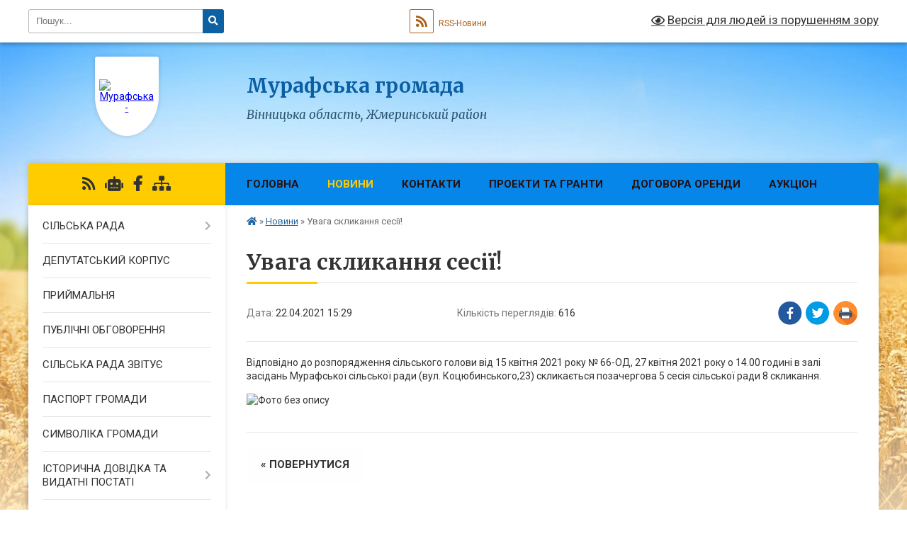

--- FILE ---
content_type: text/html; charset=UTF-8
request_url: https://murafska-gromada.gov.ua/news/1619094619/
body_size: 12039
content:
<!DOCTYPE html>
<html lang="uk">
<head>
	<!--[if IE]><meta http-equiv="X-UA-Compatible" content="IE=edge"><![endif]-->
	<meta charset="utf-8">
	<meta name="viewport" content="width=device-width, initial-scale=1">
	<!--[if IE]><script>
		document.createElement('header');
		document.createElement('nav');
		document.createElement('main');
		document.createElement('section');
		document.createElement('article');
		document.createElement('aside');
		document.createElement('footer');
		document.createElement('figure');
		document.createElement('figcaption');
	</script><![endif]-->
	<title>Увага скликання сесії! | Мурафська громада</title>
	<meta name="description" content="Відповідно до розпорядження сільського голови від 15 квітня 2021 року № 66-ОД, 27 квітня 2021 року о 14.00 годині в залі засідань Мурафської сільської ради (вул. Коцюбинського,23) скликається позачергова 5 сесія сільської ради 8 склика">
	<meta name="keywords" content="Увага, скликання, сесії!, |, Мурафська, громада">

	
		<meta property="og:image" content="https://rada.info/upload/users_files/04325495/f906564f439f993540c5f14264ce46c2.jpg">
	<meta property="og:image:width" content="1170">
	<meta property="og:image:height" content="876">
			<meta property="og:title" content="Увага скликання сесії!">
			<meta property="og:description" content="Відповідно до розпорядження сільського голови від 15 квітня&amp;nbsp;2021 року № 66-ОД, 27 квітня 2021 року о 14.00 годині в залі засідань Мурафської сільської ради (вул. Коцюбинського,23) скликається позачергова 5 сесія сільської ради 8 скликання.">
			<meta property="og:type" content="article">
	<meta property="og:url" content="https://murafska-gromada.gov.ua/news/1619094619/">
		
		<link rel="apple-touch-icon" sizes="57x57" href="https://gromada.org.ua/apple-icon-57x57.png">
	<link rel="apple-touch-icon" sizes="60x60" href="https://gromada.org.ua/apple-icon-60x60.png">
	<link rel="apple-touch-icon" sizes="72x72" href="https://gromada.org.ua/apple-icon-72x72.png">
	<link rel="apple-touch-icon" sizes="76x76" href="https://gromada.org.ua/apple-icon-76x76.png">
	<link rel="apple-touch-icon" sizes="114x114" href="https://gromada.org.ua/apple-icon-114x114.png">
	<link rel="apple-touch-icon" sizes="120x120" href="https://gromada.org.ua/apple-icon-120x120.png">
	<link rel="apple-touch-icon" sizes="144x144" href="https://gromada.org.ua/apple-icon-144x144.png">
	<link rel="apple-touch-icon" sizes="152x152" href="https://gromada.org.ua/apple-icon-152x152.png">
	<link rel="apple-touch-icon" sizes="180x180" href="https://gromada.org.ua/apple-icon-180x180.png">
	<link rel="icon" type="image/png" sizes="192x192"  href="https://gromada.org.ua/android-icon-192x192.png">
	<link rel="icon" type="image/png" sizes="32x32" href="https://gromada.org.ua/favicon-32x32.png">
	<link rel="icon" type="image/png" sizes="96x96" href="https://gromada.org.ua/favicon-96x96.png">
	<link rel="icon" type="image/png" sizes="16x16" href="https://gromada.org.ua/favicon-16x16.png">
	<link rel="manifest" href="https://gromada.org.ua/manifest.json">
	<meta name="msapplication-TileColor" content="#ffffff">
	<meta name="msapplication-TileImage" content="https://gromada.org.ua/ms-icon-144x144.png">
	<meta name="theme-color" content="#ffffff">
	
	
		<meta name="robots" content="">
	
	<link rel="preconnect" href="https://fonts.googleapis.com">
	<link rel="preconnect" href="https://fonts.gstatic.com" crossorigin>
	<link href="https://fonts.googleapis.com/css?family=Merriweather:400i,700|Roboto:400,400i,700,700i&amp;subset=cyrillic-ext" rel="stylesheet">

    <link rel="preload" href="https://cdnjs.cloudflare.com/ajax/libs/font-awesome/5.9.0/css/all.min.css" as="style">
	<link rel="stylesheet" href="https://cdnjs.cloudflare.com/ajax/libs/font-awesome/5.9.0/css/all.min.css" integrity="sha512-q3eWabyZPc1XTCmF+8/LuE1ozpg5xxn7iO89yfSOd5/oKvyqLngoNGsx8jq92Y8eXJ/IRxQbEC+FGSYxtk2oiw==" crossorigin="anonymous" referrerpolicy="no-referrer" />
	
    <link rel="preload" href="//gromada.org.ua/themes/nature/css/styles_vip.css?v=3.31" as="style">
	<link rel="stylesheet" href="//gromada.org.ua/themes/nature/css/styles_vip.css?v=3.31">
	<link rel="stylesheet" href="//gromada.org.ua/themes/nature/css/98/theme_vip.css?v=1769015365">
	
		<!--[if lt IE 9]>
	<script src="https://oss.maxcdn.com/html5shiv/3.7.2/html5shiv.min.js"></script>
	<script src="https://oss.maxcdn.com/respond/1.4.2/respond.min.js"></script>
	<![endif]-->
	<!--[if gte IE 9]>
	<style type="text/css">
		.gradient { filter: none; }
	</style>
	<![endif]-->

</head>
<body class="">

	<a href="#top_menu" class="skip-link link" aria-label="Перейти до головного меню (Alt+1)" accesskey="1">Перейти до головного меню (Alt+1)</a>
	<a href="#left_menu" class="skip-link link" aria-label="Перейти до бічного меню (Alt+2)" accesskey="2">Перейти до бічного меню (Alt+2)</a>
    <a href="#main_content" class="skip-link link" aria-label="Перейти до головного вмісту (Alt+3)" accesskey="3">Перейти до текстового вмісту (Alt+3)</a>



		<div id="all_screen">

						<section class="search_menu">
				<div class="wrap">
					<div class="row">
						<div class="grid-25 fl">
							<form action="https://murafska-gromada.gov.ua/search/" class="search">
								<input type="text" name="q" value="" placeholder="Пошук..." aria-label="Введіть пошукову фразу" required>
								<button type="submit" name="search" value="y" aria-label="Натисніть для здійснення пошуку"><i class="fa fa-search"></i></button>
							</form>
							<a id="alt_version_eye" href="#" title="Версія для людей із порушенням зору" onclick="return set_special('8bd0f5bca4860dd052bacbaad156d7a224a28853');"><i class="far fa-eye"></i></a>
						</div>
						<div class="grid-75">
							<div class="row">
								<div class="grid-25" style="padding-top: 13px;">
									<div id="google_translate_element"></div>
								</div>
								<div class="grid-25" style="padding-top: 13px;">
									<a href="https://gromada.org.ua/rss/98/" class="rss" title="RSS-стрічка"><span><i class="fa fa-rss"></i></span> RSS-Новини</a>
								</div>
								<div class="grid-50 alt_version_block">

									<div class="alt_version">
										<a href="#" class="set_special_version" onclick="return set_special('8bd0f5bca4860dd052bacbaad156d7a224a28853');"><i class="far fa-eye"></i> Версія для людей із порушенням зору</a>
									</div>

								</div>
								<div class="clearfix"></div>
							</div>
						</div>
						<div class="clearfix"></div>
					</div>
				</div>
			</section>
			
			<header>
				<div class="wrap">
					<div class="row">

						<div class="grid-25 logo fl">
							<a href="https://murafska-gromada.gov.ua/" id="logo" class="form_1">
								<img src="https://rada.info/upload/users_files/04325495/gerb/Прапор_1.png" alt="Мурафська - ">
							</a>
						</div>
						<div class="grid-75 title fr">
							<div class="slogan_1">Мурафська громада</div>
							<div class="slogan_2">Вінницька область, Жмеринський район </div>
						</div>
						<div class="clearfix"></div>

					</div>
				</div>
			</header>

			<div class="wrap">
				<section class="middle_block">

					<div class="row">
						<div class="grid-75 fr">
							<nav class="main_menu" id="top_menu">
								<ul>
																		<li class="">
										<a href="https://murafska-gromada.gov.ua/main/">Головна</a>
																													</li>
																		<li class="active">
										<a href="https://murafska-gromada.gov.ua/news/">Новини</a>
																													</li>
																		<li class="">
										<a href="https://murafska-gromada.gov.ua/feedback/">Контакти</a>
																													</li>
																		<li class="">
										<a href="https://murafska-gromada.gov.ua/proekti-ta-granti-10-57-42-02-04-2021/">ПРОЕКТИ ТА ГРАНТИ</a>
																													</li>
																		<li class=" has-sub">
										<a href="https://murafska-gromada.gov.ua/dogovora-orendi-15-12-11-03-02-2022/">ДОГОВОРА ОРЕНДИ</a>
																				<button onclick="return show_next_level(this);" aria-label="Показати підменю"></button>
																														<ul>
																						<li>
												<a href="https://murafska-gromada.gov.ua/dogovir-orendi-na-stavok-sela-murafa-15-17-41-03-02-2022/">Договір оренди на ставок села Мурафа</a>
																																			</li>
																																</ul>
																			</li>
																		<li class=" has-sub">
										<a href="https://murafska-gromada.gov.ua/aukcion-16-31-26-06-07-2021/">АУКЦІОН</a>
																				<button onclick="return show_next_level(this);" aria-label="Показати підменю"></button>
																														<ul>
																						<li>
												<a href="https://murafska-gromada.gov.ua/aukcion-№35072-16-52-05-06-07-2021/">АУКЦІОН №35072</a>
																																			</li>
																						<li>
												<a href="https://murafska-gromada.gov.ua/aukcion-№35054-17-01-16-06-07-2021/">АУКЦІОН №35054</a>
																																			</li>
																						<li>
												<a href="https://murafska-gromada.gov.ua/perelik-dokumentiv-yaki-podajut-fizichni-ta-juridichni-osobi-dlya-uchasti-v-aukcioni-16-35-42-06-07-2021/">Перелік документів, які подають фізичні та юридичні особИ ДЛЯ УЧАСТІ В АУКЦІОНІ</a>
																																			</li>
																						<li>
												<a href="https://murafska-gromada.gov.ua/lre001ua2021123034601-09-12-51-13-01-2022/">АУКЦІОН LRE001-UA-20211230-34601</a>
																																			</li>
																																</ul>
																			</li>
																										</ul>

								<button class="menu-button" id="open-button" tabindex="-1"><i class="fas fa-bars"></i> Меню сайту</button>

							</nav>
							<div class="clearfix"></div>

														<section class="bread_crumbs">
								<div xmlns:v="http://rdf.data-vocabulary.org/#"><a href="https://murafska-gromada.gov.ua/" title="Головна сторінка"><i class="fas fa-home"></i></a> &raquo; <a href="https://murafska-gromada.gov.ua/news/" aria-current="page">Новини</a>  &raquo; <span>Увага скликання сесії!</span></div>
							</section>
							
							<main id="main_content">

																											<h1>Увага скликання сесії!</h1>


<div class="row">
	<div class="grid-30 one_news_date">
		Дата: <span>22.04.2021 15:29</span>
	</div>
	<div class="grid-30 one_news_count">
		Кількість переглядів: <span>616</span>
	</div>
		<div class="grid-30 one_news_socials">
		<button class="social_share" data-type="fb" aria-label="Поширити у Фейсбук"><img src="//gromada.org.ua/themes/nature/img/share/fb.png" alt="Іконака Фейсбук"></button>
		<button class="social_share" data-type="tw" aria-label="Поширити у Твітер"><img src="//gromada.org.ua/themes/nature/img/share/tw.png" alt="Іконка Твітер"></button>
		<button class="print_btn" onclick="window.print();" aria-label="Надрукувати"><img src="//gromada.org.ua/themes/nature/img/share/print.png" alt="Іконка принтеру"></button>
	</div>
		<div class="clearfix"></div>
</div>

<hr>

<p>Відповідно до розпорядження сільського голови від 15 квітня&nbsp;2021 року № 66-ОД, 27 квітня 2021 року о 14.00 годині в залі засідань Мурафської сільської ради (вул. Коцюбинського,23) скликається позачергова 5 сесія сільської ради 8 скликання.</p>

<p><img alt="Фото без опису"  alt="" src="https://rada.info/upload/users_files/04325495/f906564f439f993540c5f14264ce46c2.jpg" style="width: 750px; height: 562px;" /></p>
<div class="clearfix"></div>

<hr>



<p><a href="https://murafska-gromada.gov.ua/news/" class="btn btn-grey">&laquo; повернутися</a></p>																	
							</main>
						</div>
						<div class="grid-25 fl">

							<div class="project_name">
								<a href="https://gromada.org.ua/rss/98/" rel="nofollow" target="_blank" title="RSS-стрічка новин сайту"><i class="fas fa-rss"></i></a>
																<a href="https://murafska-gromada.gov.ua/feedback/#chat_bot" title="Наша громада в смартфоні"><i class="fas fa-robot"></i></a>
																																<a href="https://www.facebook.com/Мурафська-Обєднана-територіальна-громада-448832082252008" rel="nofollow" target="_blank" title="Приєднуйтесь до нас у Facebook"><i class="fab fa-facebook-f"></i></a>																								<a href="https://murafska-gromada.gov.ua/sitemap/" title="Мапа сайту"><i class="fas fa-sitemap"></i></a>
							</div>
							<aside class="left_sidebar">
				
								
																<nav class="sidebar_menu" id="left_menu">
									<ul>
																				<li class=" has-sub">
											<a href="https://murafska-gromada.gov.ua/silska-rada-12-42-18-05-01-2023/">СІЛЬСЬКА РАДА</a>
																						<button onclick="return show_next_level(this);" aria-label="Показати підменю"></button>
																																	<i class="fa fa-chevron-right"></i>
											<ul>
																								<li class="">
													<a href="https://murafska-gromada.gov.ua/golova-gromadi-12-44-52-05-01-2023/">ГОЛОВА ГРОМАДИ</a>
																																						</li>
																								<li class="">
													<a href="https://murafska-gromada.gov.ua/vikonavchij-aparat-12-50-54-05-01-2023/">ВИКОНАВЧИЙ АПАРАТ</a>
																																						</li>
																								<li class="">
													<a href="https://murafska-gromada.gov.ua/starosti-starostinskih-okrugiv-12-57-57-05-01-2023/">СТАРОСТИ СТАРОСТИНСЬКИХ ОКРУГІВ</a>
																																						</li>
																								<li class=" has-sub">
													<a href="https://murafska-gromada.gov.ua/finansove-upravlinnya-13-02-29-05-01-2023/">ФІНАНСОВЕ УПРАВЛІННЯ</a>
																										<button onclick="return show_next_level(this);" aria-label="Показати підменю"></button>
																																							<i class="fa fa-chevron-right"></i>
													<ul>
																												<li><a href="https://murafska-gromada.gov.ua/polozhennya-pro-finansove-upravlinnya-murafskoi-silskoi-radi-13-04-07-05-01-2023/">ПОЛОЖЕННЯ ПРО ФІНАНСОВЕ УПРАВЛІННЯ МУРАФСЬКОЇ СІЛЬСЬКОЇ РАДИ</a></li>
																												<li><a href="https://murafska-gromada.gov.ua/rishennya-pro-stvorennya-finansovogo-upravlinnya-murafskoi-silskoi-radi-13-06-51-05-01-2023/">Рішення про створення фінансового управління Мурафської сільської ради</a></li>
																																									</ul>
																									</li>
																								<li class=" has-sub">
													<a href="https://murafska-gromada.gov.ua/viddil-osviti-kulturi-molodi-sportu-ta-turizmu-13-19-09-05-01-2023/">УПРАВЛІННЯ ОСВІТИ, КУЛЬТУРИ, МОЛОДІ, СПОРТУ ТА ТУРИЗМУ</a>
																										<button onclick="return show_next_level(this);" aria-label="Показати підменю"></button>
																																							<i class="fa fa-chevron-right"></i>
													<ul>
																												<li><a href="https://murafska-gromada.gov.ua/rishennya-pro-stvorennya-viddilu-13-31-09-05-01-2023/">Рішення про створення відділу</a></li>
																												<li><a href="https://murafska-gromada.gov.ua/polozhennya-pro-viddil-13-31-59-05-01-2023/">ПОЛОЖЕННЯ ПРО УПРАВЛІННЯ</a></li>
																												<li><a href="https://murafska-gromada.gov.ua/aktualne-13-29-37-03-04-2025/">АКТУАЛЬНЕ</a></li>
																																									</ul>
																									</li>
																								<li class=" has-sub">
													<a href="https://murafska-gromada.gov.ua/sluzhba-u-spravah-ditej-13-34-53-05-01-2023/">СЛУЖБА У СПРАВАХ ДІТЕЙ</a>
																										<button onclick="return show_next_level(this);" aria-label="Показати підменю"></button>
																																							<i class="fa fa-chevron-right"></i>
													<ul>
																												<li><a href="https://murafska-gromada.gov.ua/polozhennya-pro-sluzhbu-16-13-03-10-01-2023/">ПОЛОЖЕННЯ ПРО СЛУЖБУ</a></li>
																												<li><a href="https://murafska-gromada.gov.ua/rishennya-pro-stvorennya-16-13-40-10-01-2023/">РІШЕННЯ ПРО СТВОРЕННЯ</a></li>
																																									</ul>
																									</li>
																								<li class=" has-sub">
													<a href="https://murafska-gromada.gov.ua/upravlinnya-km-ta-zhkg-13-43-16-05-01-2023/">УПРАВЛІННЯ КМ ТА ЖКГ</a>
																										<button onclick="return show_next_level(this);" aria-label="Показати підменю"></button>
																																							<i class="fa fa-chevron-right"></i>
													<ul>
																												<li><a href="https://murafska-gromada.gov.ua/polozhennya-pro-upravlinnya-km-ta-zhkg-13-44-40-05-01-2023/">ПОЛОЖЕННЯ ПРО УПРАВЛІННЯ КМ ТА ЖКГ</a></li>
																												<li><a href="https://murafska-gromada.gov.ua/rishennya-pro-stvorennya-upravlinnya-km-ta-zhkg-13-45-24-05-01-2023/">РІШЕННЯ ПРО СТВОРЕННЯ УПРАВЛІННЯ КМ ТА ЖКГ</a></li>
																																									</ul>
																									</li>
																								<li class=" has-sub">
													<a href="https://murafska-gromada.gov.ua/viddil-praci-socialnogo-zahistu-ta-ohoroni-zdorovya-13-47-21-05-01-2023/">ВІДДІЛ ПРАЦІ, СОЦІАЛЬНОГО ЗАХИСТУ ТА ОХОРОНИ ЗДОРОВ'Я</a>
																										<button onclick="return show_next_level(this);" aria-label="Показати підменю"></button>
																																							<i class="fa fa-chevron-right"></i>
													<ul>
																												<li><a href="https://murafska-gromada.gov.ua/rishennya-pro-stvorennya-viddilu-11-30-03-09-01-2023/">Рішення про створення відділу та Положення</a></li>
																												<li><a href="https://murafska-gromada.gov.ua/pidtrimka-sim’i-zapobigannya-domashnomu-nasilstvu-zabezpechennya-rivnih-prav-i-mozhlivostej-zhinok-ta-cholovikiv-poperedzhennya-torgivli-l-13-48-30-05-01-2023/">Підтримка сім’ї, запобігання домашньому насильству, забезпечення рівних прав і можливостей жінок та чоловіків, попередження торгівлі людьми</a></li>
																																									</ul>
																									</li>
																								<li class="">
													<a href="https://murafska-gromada.gov.ua/viddil-organizacijnopravovogo-zabezpechennya-11-47-01-06-07-2023/">ВІДДІЛ ОРГАНІЗАЦІЙНО-ПРАВОВОГО ЗАБЕЗПЕЧЕННЯ</a>
																																						</li>
																																			</ul>
																					</li>
																				<li class="">
											<a href="https://murafska-gromada.gov.ua/deputati-22-29-42-10-02-2018/">ДЕПУТАТСЬКИЙ КОРПУС</a>
																																</li>
																				<li class="">
											<a href="https://murafska-gromada.gov.ua/prijmalnya-10-52-28-29-07-2022/">ПРИЙМАЛЬНЯ</a>
																																</li>
																				<li class="">
											<a href="https://murafska-gromada.gov.ua/publichni-obgovorennya-15-33-22-01-08-2022/">ПУБЛІЧНІ ОБГОВОРЕННЯ</a>
																																</li>
																				<li class="">
											<a href="https://murafska-gromada.gov.ua/silska-rada-informue-16-34-46-05-01-2022/">СІЛЬСЬКА РАДА ЗВІТУЄ</a>
																																</li>
																				<li class="">
											<a href="https://murafska-gromada.gov.ua/pasport-gromadi-18-03-00-14-02-2018/">ПАСПОРТ ГРОМАДИ</a>
																																</li>
																				<li class="">
											<a href="https://murafska-gromada.gov.ua/simvolika-gromadi-09-38-42-03-04-2023/">СИМВОЛІКА ГРОМАДИ</a>
																																</li>
																				<li class=" has-sub">
											<a href="https://murafska-gromada.gov.ua/istorichna-dovidka-22-26-35-10-02-2018/">ІСТОРИЧНА ДОВІДКА ТА ВИДАТНІ ПОСТАТІ</a>
																						<button onclick="return show_next_level(this);" aria-label="Показати підменю"></button>
																																	<i class="fa fa-chevron-right"></i>
											<ul>
																								<li class="">
													<a href="https://murafska-gromada.gov.ua/ivan-sirko-12-44-04-17-04-2025/">ІВАН СІРКО</a>
																																						</li>
																																			</ul>
																					</li>
																				<li class="">
											<a href="https://murafska-gromada.gov.ua/nashi-geroi-vichna-pamyat-16-45-29-28-09-2022/">НАШІ ГЕРОЇ! ВІЧНА ПАМ'ЯТЬ!</a>
																																</li>
																				<li class="">
											<a href="https://murafska-gromada.gov.ua/regulyatorna-diyalnist-15-50-29-25-02-2021/">РЕГУЛЯТОРНА ДІЯЛЬНІСТЬ</a>
																																</li>
																				<li class=" has-sub">
											<a href="https://murafska-gromada.gov.ua/bjudzhetni-zapiti-11-53-02-04-10-2024/">БЮДЖЕТНІ ЗАПИТИ</a>
																						<button onclick="return show_next_level(this);" aria-label="Показати підменю"></button>
																																	<i class="fa fa-chevron-right"></i>
											<ul>
																								<li class="">
													<a href="https://murafska-gromada.gov.ua/instrukciya-po-zapovnennju-bjudzhetnih-zapitiv-11-55-04-04-10-2024/">Інструкція по заповненню бюджетних запитів</a>
																																						</li>
																								<li class="">
													<a href="https://murafska-gromada.gov.ua/bjudzhetni-zapiti-na-2025-rik-11-55-40-04-10-2024/">Бюджетні запити на 2025 рік</a>
																																						</li>
																																			</ul>
																					</li>
																				<li class=" has-sub">
											<a href="https://murafska-gromada.gov.ua/docs/">РІШЕННЯ</a>
																						<button onclick="return show_next_level(this);" aria-label="Показати підменю"></button>
																																	<i class="fa fa-chevron-right"></i>
											<ul>
																								<li class="">
													<a href="https://murafska-gromada.gov.ua/statut-16-35-45-22-02-2018/">Статут</a>
																																						</li>
																																			</ul>
																					</li>
																				<li class=" has-sub">
											<a href="https://murafska-gromada.gov.ua/strategiya-rozvitku-murafskoi-gromadi-do-2030-roku-16-02-52-20-10-2021/">СТРАТЕГІЯ РОЗВИТКУ МУРАФСЬКОЇ ГРОМАДИ ДО 2030 РОКУ</a>
																						<button onclick="return show_next_level(this);" aria-label="Показати підменю"></button>
																																	<i class="fa fa-chevron-right"></i>
											<ul>
																								<li class="">
													<a href="https://murafska-gromada.gov.ua/anketa-dlya-aktualizacii-strategii-rozvitku-murafskoi-gromadi-do-2030-roku-13-43-57-11-08-2025/">Анкета для актуалізації стратегії розвитку Мурафської громади до 2030 року</a>
																																						</li>
																																			</ul>
																					</li>
																				<li class="">
											<a href="https://murafska-gromada.gov.ua/silski-programi-1528874099/">СІЛЬСЬКІ ПРОГРАМИ</a>
																																</li>
																				<li class=" has-sub">
											<a href="https://murafska-gromada.gov.ua/investoru-10-10-46-12-07-2021/">ІНВЕСТОРУ</a>
																						<button onclick="return show_next_level(this);" aria-label="Показати підменю"></button>
																																	<i class="fa fa-chevron-right"></i>
											<ul>
																								<li class="">
													<a href="https://murafska-gromada.gov.ua/zemelni-dilyanki-yaki-proponujutsya-dlya-realizacii-investicijnih-proektiv-10-13-18-12-07-2021/">Земельні ділянки, які пропонуються для реалізації інвестиційних проектів</a>
																																						</li>
																																			</ul>
																					</li>
																				<li class=" has-sub">
											<a href="https://murafska-gromada.gov.ua/gromadskij-bjudzhet-12-38-16-01-11-2019/">ГРОМАДСЬКИЙ БЮДЖЕТ</a>
																						<button onclick="return show_next_level(this);" aria-label="Показати підменю"></button>
																																	<i class="fa fa-chevron-right"></i>
											<ul>
																								<li class="">
													<a href="https://murafska-gromada.gov.ua/gromadskij-bjudzhet-2021-roku-11-11-33-10-08-2020/">ГРОМАДСЬКИЙ БЮДЖЕТ 2021 РІК</a>
																																						</li>
																								<li class="">
													<a href="https://murafska-gromada.gov.ua/gromadskij-bjudzhet-2022-rik-09-14-17-28-09-2021/">ГРОМАДСЬКИЙ БЮДЖЕТ 2022 РІК</a>
																																						</li>
																																			</ul>
																					</li>
																				<li class=" has-sub">
											<a href="https://murafska-gromada.gov.ua/molodizhna-rada-12-03-08-15-03-2021/">МОЛОДІЖНА РАДА</a>
																						<button onclick="return show_next_level(this);" aria-label="Показати підменю"></button>
																																	<i class="fa fa-chevron-right"></i>
											<ul>
																								<li class="">
													<a href="https://murafska-gromada.gov.ua/polozhennya-23-41-54-21-03-2021/">ПОЛОЖЕННЯ</a>
																																						</li>
																								<li class=" has-sub">
													<a href="https://murafska-gromada.gov.ua/sklad-iniciativnoi-grupi-23-43-44-21-03-2021/">Склад ініціативної групи</a>
																										<button onclick="return show_next_level(this);" aria-label="Показати підменю"></button>
																																							<i class="fa fa-chevron-right"></i>
													<ul>
																												<li><a href="https://murafska-gromada.gov.ua/protokoli-zasidannya-10-05-31-28-04-2021/">ПРОТОКОЛИ ЗАСІДАННЯ</a></li>
																																									</ul>
																									</li>
																								<li class="">
													<a href="https://murafska-gromada.gov.ua/rishennya-pro-stvorennya-molodizhnoi-radi-murafskoi-gromadi-23-45-27-21-03-2021/">Рішення про створення молодіжної ради Мурафської громади</a>
																																						</li>
																								<li class=" has-sub">
													<a href="https://murafska-gromada.gov.ua/sklad-molodizhnoi-radi-08-49-53-28-04-2021/">Склад молодіжної ради</a>
																										<button onclick="return show_next_level(this);" aria-label="Показати підменю"></button>
																																							<i class="fa fa-chevron-right"></i>
													<ul>
																												<li><a href="https://murafska-gromada.gov.ua/protokoli-zasidannya-10-14-42-28-04-2021/">ПРОТОКОЛИ ЗАСІДАННЯ</a></li>
																																									</ul>
																									</li>
																																			</ul>
																					</li>
																				<li class=" has-sub">
											<a href="https://murafska-gromada.gov.ua/cnap-12-22-33-04-07-2023/">ЦЕНТР НАДАННЯ АДМІНІСТРАТИВНИХ ПОСЛУГ</a>
																						<button onclick="return show_next_level(this);" aria-label="Показати підменю"></button>
																																	<i class="fa fa-chevron-right"></i>
											<ul>
																								<li class="">
													<a href="https://murafska-gromada.gov.ua/polozhennya-pro-viddil-cnap-13-05-05-04-07-2023/">ПОЛОЖЕННЯ ПРО ВІДДІЛ "ЦНАП"</a>
																																						</li>
																								<li class="">
													<a href="https://murafska-gromada.gov.ua/rishennya-pro-stvorennya-15-00-29-04-07-2023/">РІШЕННЯ ПРО СТВОРЕННЯ</a>
																																						</li>
																								<li class="">
													<a href="https://murafska-gromada.gov.ua/grafik-roboti-15-35-07-04-07-2023/">ГРАФІК РОБОТИ</a>
																																						</li>
																								<li class="">
													<a href="https://murafska-gromada.gov.ua/administrativni-poslugi-15-42-37-04-07-2023/">АДМІНІСТРАТИВНІ ПОСЛУГИ</a>
																																						</li>
																																			</ul>
																					</li>
																				<li class=" has-sub">
											<a href="https://murafska-gromada.gov.ua/komunalne-nekomercijne-pidpriemstvo-centr-pervinnoi-medikosanitarnoi-dopomogi-murafskoi-silskoi-radi-shargorodskogo-rajonu-vinnickoi-oblasti-13-58-05-/">Комунальне некомерційне підприємство "Центр первинної медико-санітарної допомоги "</a>
																						<button onclick="return show_next_level(this);" aria-label="Показати підменю"></button>
																																	<i class="fa fa-chevron-right"></i>
											<ul>
																								<li class="">
													<a href="https://murafska-gromada.gov.ua/licenziya-14-13-53-13-02-2019/">Ліцензія</a>
																																						</li>
																								<li class="">
													<a href="https://murafska-gromada.gov.ua/trudovij-kolektiv-14-17-03-13-02-2019/">Трудовий колектив</a>
																																						</li>
																								<li class="">
													<a href="https://murafska-gromada.gov.ua/misceznahodzhennya-14-18-50-13-02-2019/">Місцезнаходження</a>
																																						</li>
																																			</ul>
																					</li>
																				<li class=" has-sub">
											<a href="https://murafska-gromada.gov.ua/komunalna-ustanova-centr-nadannya-socialnih-poslug-murafskoi-silskoi-radi-shargorodskogo-rajonu-vinnickoi-oblasti-13-05-12-08-10-2019/">Комунальна установа "Центр надання соціальних послуг" Мурафської сільської ради Жмеринського району Вінницької області</a>
																						<button onclick="return show_next_level(this);" aria-label="Показати підменю"></button>
																																	<i class="fa fa-chevron-right"></i>
											<ul>
																								<li class="">
													<a href="https://murafska-gromada.gov.ua/trudovij-kolektiv-14-30-42-14-11-2019/">Трудовий колектив</a>
																																						</li>
																								<li class="">
													<a href="https://murafska-gromada.gov.ua/misceznahodzhenya-14-32-21-14-11-2019/">Місцезнаходженя</a>
																																						</li>
																								<li class="">
													<a href="https://murafska-gromada.gov.ua/polozhennya-pro-komunalnu-ustanovu-centr-nadannya-socialnih-poslug-murafskoi-silskoi-radi-12-19-01-28-01-2020/">ПОЛОЖЕННЯ ПРО КОМУНАЛЬНУ  УСТАНОВУ  «ЦЕНТР НАДАННЯ  СОЦІАЛЬНИХ  ПОСЛУГ» МУРАФСЬКОЇ  СІЛЬСЬКОЇ  РАДИ</a>
																																						</li>
																								<li class=" has-sub">
													<a href="https://murafska-gromada.gov.ua/ogoloshennya-pro-nadannya-socialnih-poslug-15-50-55-25-03-2021/">Оголошення про надання соціальних послуг</a>
																										<button onclick="return show_next_level(this);" aria-label="Показати підменю"></button>
																																							<i class="fa fa-chevron-right"></i>
													<ul>
																												<li><a href="https://murafska-gromada.gov.ua/yak-bezkoshtovno-otrimati-socialni-poslugi-15-51-56-25-03-2021/">Як безкоштовно отримати соціальні послуги</a></li>
																																									</ul>
																									</li>
																																			</ul>
																					</li>
																				<li class="">
											<a href="https://murafska-gromada.gov.ua/more_news2/">Події</a>
																																</li>
																				<li class="">
											<a href="https://murafska-gromada.gov.ua/publichna-informaciya-16-59-18-21-10-2021/">Публічна інформація</a>
																																</li>
																				<li class=" has-sub">
											<a href="https://murafska-gromada.gov.ua/zvernennya-gromadyan-11-31-05-01-08-2022/">Звернення громадян</a>
																						<button onclick="return show_next_level(this);" aria-label="Показати підменю"></button>
																																	<i class="fa fa-chevron-right"></i>
											<ul>
																								<li class="">
													<a href="https://murafska-gromada.gov.ua/grafik-prijomu-11-37-25-01-08-2022/">Графік прийому</a>
																																						</li>
																								<li class="">
													<a href="https://murafska-gromada.gov.ua/zrazki-blankiv-11-45-21-01-08-2022/">Зразки бланків</a>
																																						</li>
																																			</ul>
																					</li>
																				<li class="">
											<a href="https://murafska-gromada.gov.ua/ogoloshennya-pro-provedennya-zakupivli-12-42-11-17-04-2025/">Оголошення про проведення закупівлі</a>
																																</li>
																													</ul>
								</nav>

																	<div class="petition_block">

	<div class="petition_title">Публічні закупівлі</div>

		<p><a href="https://murafska-gromada.gov.ua/prozorro/" title="Публічні закупівлі в Прозорро"><img src="//gromada.org.ua/themes/nature/img/prozorro_logo.png?v=2025" alt="Логотип Prozorro"></a></p>
	
	
	
</div>																
																	<div class="petition_block">
	
	<div class="petition_title">Особистий кабінет користувача</div>

		<div class="alert alert-warning">
		Ви не авторизовані. Для того, щоб мати змогу створювати або підтримувати петиції<br>
		<a href="#auth_petition" class="open-popup add_petition btn btn-yellow btn-small btn-block" style="margin-top: 10px;"><i class="fa fa-user"></i> авторизуйтесь</a>
	</div>
		
			<div class="petition_title">Система петицій</div>
		
					<div class="none_petition">Немає петицій, за які можна голосувати</div>
							<p style="margin-bottom: 10px;"><a href="https://murafska-gromada.gov.ua/all_petitions/" class="btn btn-grey btn-small btn-block"><i class="fas fa-clipboard-list"></i> Всі петиції (1)</a></p>
				
		
	
</div>
								
								
																	<div class="appeals_block">

	
				
				<div class="alert alert-info">
			<a href="#auth_person" class="alert-link open-popup"><i class="fas fa-unlock-alt"></i> Кабінет посадової особи</a>
		</div>
			
	
</div>								
								
																<div id="banner_block">

									<p style="text-align: center;"><img alt="Фото без опису" src="https://www.facebook.com/%D0%9C%D1%83%D1%80%D0%B0%D1%84%D1%81%D1%8C%D0%BA%D0%B0-%D0%9E%D0%B1%D1%94%D0%B4%D0%BD%D0%B0%D0%BD%D0%B0-%D1%82%D0%B5%D1%80%D0%B8%D1%82%D0%BE%D1%80%D1%96%D0%B0%D0%BB%D1%8C%D0%BD%D0%B0-%D0%B3%D1%80%D0%BE%D0%BC%D0%B0%D0%B4%D0%B0-448832082252008" /><a rel="nofollow" href="https://www.facebook.com/%D0%9C%D1%83%D1%80%D0%B0%D1%84%D1%81%D1%8C%D0%BA%D0%B0-%D0%9E%D0%B1%D1%94%D0%B4%D0%BD%D0%B0%D0%BD%D0%B0-%D1%82%D0%B5%D1%80%D0%B8%D1%82%D0%BE%D1%80%D1%96%D0%B0%D0%BB%D1%8C%D0%BD%D0%B0-%D0%B3%D1%80%D0%BE%D0%BC%D0%B0%D0%B4%D0%B0-448832082252008"><img alt="Фото без опису" src="https://rada.info/upload/users_files/04325495/a4562faa7398991b79ebb5f3db29d702.jpg" style="width: 450px; height: 181px;" /></a></p>

<p style="text-align: center;"><a rel="nofollow" href="//www.president.gov.ua/"><img alt="ПРЕЗИДЕНТ УКРАЇНИ" src="//gromada.info/upload/images/banner_prezident_262.png" style="height:63px; margin-bottom:2px; width:262px" /></a></p>

<p style="text-align: center;"><a rel="nofollow" href="https://www.kmu.gov.ua/"><img alt="Фото без опису" src="https://rada.info/upload/users_files/04325495/30efde8378b99dcd679b73463ccc1a3e.jpg" style="width: 300px; height: 199px;" /></a></p>

<p style="text-align: center;"><a rel="nofollow" href="http://www.vin.gov.ua/"><img alt="Фото без опису" src="https://rada.info/upload/users_files/04325495/bc6a269c769c2f114e1444f60ecb5920.jpg" style="width: 300px; height: 300px;" /></a></p>

<p style="text-align: center;"><a rel="nofollow" href="https://center.diia.gov.ua/"><img alt="Фото без опису" src="https://rada.info/upload/users_files/04325495/f2ea0e8188f290243d2a8474f483cf0d.jpg" style="width: 200px; height: 167px;" /></a></p>

<p style="text-align: center;"><a rel="nofollow" href="https://www.auc.org.ua/"><img alt="Фото без опису" src="https://rada.info/upload/users_files/04325495/1ef94be03344ba5e5475c9484b5785de.png" style="width: 123px; height: 137px;" /></a></p>

<p style="text-align: center;"><a rel="nofollow" href=" https://atu.net.ua/"><img alt="Фото без опису" src="https://rada.info/upload/users_files/04325495/e2f729c2520c6cb5cc4f6585058af09b.jpg" style="width: 200px; height: 200px;" /></a></p>

<p><a rel="nofollow" href="https://legalaid.gov.ua/kliyentam/pro-bezoplatnu-pravovu-dopomogu-bpd/"><img alt="Фото без опису" src="https://rada.info/upload/users_files/04325495/38e061971cc92667b81cc19b051e022f.png" style="width: 530px; height: 490px;" /></a></p>

<p style="text-align: center;"><a rel="nofollow" href="https://www.facebook.com/pfvinobl"><img alt="Фото без опису"  src="https://rada.info/upload/users_files/04325495/034dd3e24b2c4c893ff7001a2ee34915.png" style="width: 400px; height: 170px;" /></a></p>

<p style="text-align: center;">&nbsp;</p>

<p>&nbsp;</p>
									<div class="clearfix"></div>

									
									<div class="clearfix"></div>

								</div>
								
							</aside>
						</div>
						<div class="clearfix"></div>
					</div>

					
				</section>

			</div>

			<section class="footer_block">
				<div class="mountains">
				<div class="wrap">
					<div class="other_projects">
						<a href="https://gromada.org.ua/" target="_blank" rel="nofollow"><img src="https://rada.info/upload/footer_banner/b_gromada_new.png" alt="Веб-сайти для громад України - GROMADA.ORG.UA"></a>
						<a href="https://rda.org.ua/" target="_blank" rel="nofollow"><img src="https://rada.info/upload/footer_banner/b_rda_new.png" alt="Веб-сайти для районних державних адміністрацій України - RDA.ORG.UA"></a>
						<a href="https://rayrada.org.ua/" target="_blank" rel="nofollow"><img src="https://rada.info/upload/footer_banner/b_rayrada_new.png" alt="Веб-сайти для районних рад України - RAYRADA.ORG.UA"></a>
						<a href="https://osv.org.ua/" target="_blank" rel="nofollow"><img src="https://rada.info/upload/footer_banner/b_osvita_new.png?v=1" alt="Веб-сайти для відділів освіти та освітніх закладів - OSV.ORG.UA"></a>
						<a href="https://gromada.online/" target="_blank" rel="nofollow"><img src="https://rada.info/upload/footer_banner/b_other_new.png" alt="Розробка офіційних сайтів державним організаціям"></a>
					</div>
					<div class="under_footer">
						Мурафська громада - 2018-2026 &copy; Весь контент доступний за ліцензією <a href="https://creativecommons.org/licenses/by/4.0/deed.uk" target="_blank" rel="nofollow">Creative Commons Attribution 4.0 International License</a>, якщо не зазначено інше.
					</div>
				</div>
				</div>
			</section>

			<footer>
				<div class="wrap">
					<div class="row">
						<div class="grid-25 socials">
							<a href="https://gromada.org.ua/rss/98/" rel="nofollow" target="_blank" title="RSS-стрічка"><i class="fas fa-rss"></i></a>
														<a href="https://murafska-gromada.gov.ua/feedback/#chat_bot" title="Наша громада в смартфоні" title="Чат-боти громади"><i class="fas fa-robot"></i></a>
														<i class="fab fa-twitter"></i>							<i class="fab fa-instagram"></i>							<a href="https://www.facebook.com/Мурафська-Обєднана-територіальна-громада-448832082252008" rel="nofollow" target="_blank" title="Ми у Фейсбук"><i class="fab fa-facebook-f"></i></a>							<i class="fab fa-youtube"></i>							<i class="fab fa-telegram"></i>						</div>
						<div class="grid-25 admin_auth_block">
														<a href="#auth_block" class="open-popup"><i class="fa fa-lock"></i> Вхід для <u>адміністратора</u></a>
													</div>
						<div class="grid-25">
							<div class="school_ban">
								<div class="row">
									<div class="grid-50" style="text-align: right;"><a href="https://gromada.org.ua/" target="_blank" rel="nofollow"><img src="//gromada.org.ua/gromada_orgua_88x31.png" alt="Gromada.org.ua - веб сайти діючих громад України"></a></div>
									<div class="grid-50 last"><a href="#get_gromada_ban" class="open-popup get_gromada_ban">Показати код для<br><u>вставки на сайт</u></a></div>
									<div class="clearfix"></div>
								</div>
							</div>
						</div>
						<div class="grid-25 developers">
							Розробка порталу: <br>
							<a href="https://vlada.ua/propozytsiyi/propozitsiya-gromadam/" target="_blank">&laquo;Vlada.ua&raquo;&trade;</a>
						</div>
						<div class="clearfix"></div>
					</div>
				</div>
			</footer>

		</div>




<script type="text/javascript" src="//gromada.org.ua/themes/nature/js/jquery-3.6.0.min.js"></script>
<script type="text/javascript" src="//gromada.org.ua/themes/nature/js/jquery-migrate-3.3.2.min.js"></script>
<script type="text/javascript" src="//gromada.org.ua/themes/nature/js/flickity.pkgd.min.js"></script>
<script type="text/javascript" src="//gromada.org.ua/themes/nature/js/flickity-imagesloaded.js"></script>
<script type="text/javascript">
	$(document).ready(function(){
		$(".main-carousel .carousel-cell.not_first").css("display", "block");
	});
</script>
<script type="text/javascript" src="//gromada.org.ua/themes/nature/js/icheck.min.js"></script>
<script type="text/javascript" src="//gromada.org.ua/themes/nature/js/superfish.min.js?v=2"></script>



<script type="text/javascript" src="//gromada.org.ua/themes/nature/js/functions_unpack.js?v=2.34"></script>
<script type="text/javascript" src="//gromada.org.ua/themes/nature/js/hoverIntent.js"></script>
<script type="text/javascript" src="//gromada.org.ua/themes/nature/js/jquery.magnific-popup.min.js"></script>
<script type="text/javascript" src="//gromada.org.ua/themes/nature/js/jquery.mask.min.js"></script>


	

<script type="text/javascript" src="//translate.google.com/translate_a/element.js?cb=googleTranslateElementInit"></script>
<script type="text/javascript">
	function googleTranslateElementInit() {
		new google.translate.TranslateElement({
			pageLanguage: 'uk',
			includedLanguages: 'de,en,es,fr,pl,ro,bg,hu,da,lt',
			layout: google.translate.TranslateElement.InlineLayout.SIMPLE,
			gaTrack: true,
			gaId: 'UA-71656986-1'
		}, 'google_translate_element');
	}
</script>

<script>
  (function(i,s,o,g,r,a,m){i["GoogleAnalyticsObject"]=r;i[r]=i[r]||function(){
  (i[r].q=i[r].q||[]).push(arguments)},i[r].l=1*new Date();a=s.createElement(o),
  m=s.getElementsByTagName(o)[0];a.async=1;a.src=g;m.parentNode.insertBefore(a,m)
  })(window,document,"script","//www.google-analytics.com/analytics.js","ga");

  ga("create", "UA-71656986-1", "auto");
  ga("send", "pageview");

</script>

<script async
src="https://www.googletagmanager.com/gtag/js?id=UA-71656986-2"></script>
<script>
   window.dataLayer = window.dataLayer || [];
   function gtag(){dataLayer.push(arguments);}
   gtag("js", new Date());

   gtag("config", "UA-71656986-2");
</script>





<div style="display: none;">
								<div id="get_gromada_ban" class="dialog-popup s">
    <h4>Код для вставки на сайт</h4>
    <div class="form-group">
        <img src="//gromada.org.ua/gromada_orgua_88x31.png">
    </div>
    <div class="form-group">
        <textarea id="informer_area" class="form-control"><a href="https://gromada.org.ua/" target="_blank"><img src="https://gromada.org.ua/gromada_orgua_88x31.png" alt="Gromada.org.ua - веб сайти діючих громад України" /></a></textarea>
    </div>
</div>			<div id="auth_block" class="dialog-popup s">

    <h4>Вхід для адміністратора</h4>
    <form action="//gromada.org.ua/n/actions/" method="post">

		
        
        <div class="form-group">
            <label class="control-label" for="login">Логін: <span>*</span></label>
            <input type="text" class="form-control" name="login" id="login" value="" required>
        </div>
        <div class="form-group">
            <label class="control-label" for="password">Пароль: <span>*</span></label>
            <input type="password" class="form-control" name="password" id="password" value="" required>
        </div>
        <div class="form-group">
            <input type="hidden" name="object_id" value="98">
			<input type="hidden" name="back_url" value="https://murafska-gromada.gov.ua/news/1619094619/">
            <button type="submit" class="btn btn-yellow" name="pAction" value="login_as_admin_temp">Авторизуватись</button>
        </div>
		

    </form>

</div>


			
						
								<div id="email_voting" class="dialog-popup m">

    <h4>Онлайн-опитування: </h4>

    <form action="//gromada.org.ua/n/actions/" method="post" enctype="multipart/form-data">

        <div class="alert alert-warning">
            <strong>Увага!</strong> З метою уникнення фальсифікацій Ви маєте підтвердити свій голос через E-Mail
        </div>

		
        <div class="form-group">
            <label class="control-label" for="voting_email">E-Mail: <span>*</span></label>
            <input type="email" class="form-control" name="email" id="voting_email" value="" required>
        </div>

        <div class="form-group">
            <input type="hidden" name="answer_id" id="voting_anser_id" value="">
			<input type="hidden" name="back_url" value="https://murafska-gromada.gov.ua/news/1619094619/">
			
            <input type="hidden" name="voting_id" value="">
            <button type="submit" name="pAction" value="get_voting" class="btn btn-yellow">Підтвердити голос</button>  <a href="#" class="btn btn-grey close-popup">Скасувати</a>
        </div>

    </form>

</div>


		<div id="result_voting" class="dialog-popup m">

    <h4>Результати опитування</h4>

    <h3 id="voting_title"></h3>

    <canvas id="voting_diagram"></canvas>
    <div id="voting_results"></div>

    <div class="form-group">
        <a href="#voting" class="open-popup btn btn-yellow"><i class="far fa-list-alt"></i> Всі опитування</a>
    </div>

</div>		
												<div id="voting_confirmed" class="dialog-popup s">

    <h4>Дякуємо!</h4>

    <div class="alert alert-success">Ваш голос було зараховано</div>

</div>


		
				<div id="add_appeal" class="dialog-popup m">

    <h4>Форма подання електронного звернення</h4>

	
    
    <form action="//gromada.org.ua/n/actions/" method="post" enctype="multipart/form-data">

        <div class="alert alert-info">
            <div class="row">
                <div class="grid-30">
                    <img src="" id="add_appeal_photo">
                </div>
                <div class="grid-70">
                    <div id="add_appeal_title"></div>
                    <div id="add_appeal_posada"></div>
                    <div id="add_appeal_details"></div>
                </div>
                <div class="clearfix"></div>
            </div>
        </div>

        <div class="row">
            <div class="grid-100">
                <div class="form-group">
                    <label for="add_appeal_name" class="control-label">Ваше прізвище, ім'я та по батькові: <span>*</span></label>
                    <input type="text" class="form-control" id="add_appeal_name" name="name" value="" required>
                </div>
            </div>
            <div class="grid-50">
                <div class="form-group">
                    <label for="add_appeal_email" class="control-label">Email: <span>*</span></label>
                    <input type="email" class="form-control" id="add_appeal_email" name="email" value="" required>
                </div>
            </div>
            <div class="grid-50">
                <div class="form-group">
                    <label for="add_appeal_phone" class="control-label">Контактний телефон:</label>
                    <input type="tel" class="form-control" id="add_appeal_phone" name="phone" value="">
                </div>
            </div>
            <div class="grid-100">
                <div class="form-group">
                    <label for="add_appeal_adress" class="control-label">Адреса проживання: <span>*</span></label>
                    <textarea class="form-control" id="add_appeal_adress" name="adress" required></textarea>
                </div>
            </div>
            <div class="clearfix"></div>
        </div>

        <hr>

        <div class="row">
            <div class="grid-100">
                <div class="form-group">
                    <label for="add_appeal_text" class="control-label">Текст звернення: <span>*</span></label>
                    <textarea rows="7" class="form-control" id="add_appeal_text" name="text" required></textarea>
                </div>
            </div>
            <div class="grid-100">
                <div class="form-group">
                    <label>
                        <input type="checkbox" name="public" value="y">
                        Публічне звернення (відображатиметься на сайті)
                    </label>
                </div>
            </div>
            <div class="grid-100">
                <div class="form-group">
                    <label>
                        <input type="checkbox" name="confirmed" value="y" required>
                        надаю згоду на обробку персональних даних
                    </label>
                </div>
            </div>
            <div class="clearfix"></div>
        </div>

        <div class="form-group">
            <input type="hidden" name="deputat_id" id="add_appeal_id" value="">
			<input type="hidden" name="back_url" value="https://murafska-gromada.gov.ua/news/1619094619/">
			
            <button type="submit" name="pAction" value="add_appeal_from_vip" class="btn btn-yellow">Подати звернення</button>
        </div>

    </form>

</div>


		
										<div id="auth_person" class="dialog-popup s">

    <h4>Авторизація в системі електронних звернень</h4>
    <form action="//gromada.org.ua/n/actions/" method="post">
		
		
        
        <div class="form-group">
            <label class="control-label" for="person_login">Email посадової особи: <span>*</span></label>
            <input type="email" class="form-control" name="person_login" id="person_login" value="" autocomplete="off" required>
        </div>
        <div class="form-group">
            <label class="control-label" for="person_password">Пароль: <span>*</span> <small>(надає адміністратор сайту)</small></label>
            <input type="password" class="form-control" name="person_password" id="person_password" value="" autocomplete="off" required>
        </div>
        <div class="form-group">
            <input type="hidden" name="object_id" value="98">
			<input type="hidden" name="back_url" value="https://murafska-gromada.gov.ua/news/1619094619/">
            <button type="submit" class="btn btn-yellow" name="pAction" value="login_as_person">Авторизуватись</button>
        </div>
		

    </form>

</div>


					
							<div id="auth_petition" class="dialog-popup s">

    <h4>Авторизація в системі електронних петицій</h4>
    <form action="//gromada.org.ua/n/actions/" method="post">

		
        
        <div class="form-group">
            <label class="control-label" for="petition_login">Email: <span>*</span></label>
            <input type="email" class="form-control" name="petition_login" id="petition_login" value="" autocomplete="off" required>
        </div>
        <div class="form-group">
            <label class="control-label" for="petition_password">Пароль: <span>*</span></label>
            <input type="password" class="form-control" name="petition_password" id="petition_password" value="" autocomplete="off" required>
        </div>
        <div class="form-group">
            <input type="hidden" name="gromada_id" value="98">
			<input type="hidden" name="back_url" value="https://murafska-gromada.gov.ua/news/1619094619/">
			
            <input type="hidden" name="petition_id" value="">
            <button type="submit" class="btn btn-yellow" name="pAction" value="login_as_petition">Авторизуватись</button>
        </div>
					<div class="form-group" style="text-align: center;">
				Забулись пароль? <a class="open-popup" href="#forgot_password">Система відновлення пароля</a>
			</div>
			<div class="form-group" style="text-align: center;">
				Ще не зареєстровані? <a class="open-popup" href="#reg_petition">Реєстрація</a>
			</div>
		
    </form>

</div>


							<div id="reg_petition" class="dialog-popup">

    <h4>Реєстрація в системі електронних петицій</h4>
	
	<div class="alert alert-danger">
		<p>Зареєструватись можна буде лише після того, як громада підключить на сайт систему електронної ідентифікації. Наразі очікуємо підключення до ID.gov.ua. Вибачте за тимчасові незручності</p>
	</div>
	
    	
	<p>Вже зареєстровані? <a class="open-popup" href="#auth_petition">Увійти</a></p>

</div>


				<div id="forgot_password" class="dialog-popup s">

    <h4>Відновлення забутого пароля</h4>
    <form action="//gromada.org.ua/n/actions/" method="post">

		
        
        <div class="form-group">
            <input type="email" class="form-control" name="forgot_email" value="" placeholder="Email зареєстрованого користувача" required>
        </div>	
		
        <div class="form-group">
			<img id="forgot_img_captcha" src="//gromada.org.ua/upload/pre_captcha.png">
		</div>
		
        <div class="form-group">
            <label class="control-label" for="forgot_captcha">Результат арифм. дії: <span>*</span></label>
            <input type="text" class="form-control" name="forgot_captcha" id="forgot_captcha" value="" style="max-width: 120px; margin: 0 auto;" required>
        </div>
        <div class="form-group">
            <input type="hidden" name="gromada_id" value="98">
			<input type="hidden" name="captcha_code" id="forgot_captcha_code" value="b947e0c526b014057a2fef199d40b173">
			
            <button type="submit" class="btn btn-yellow" name="pAction" value="forgot_password_from_gromada">Відновити пароль</button>
        </div>
        <div class="form-group" style="text-align: center;">
			Згадали авторизаційні дані? <a class="open-popup" href="#auth_petition">Авторизуйтесь</a>
		</div>

    </form>

</div>

<script type="text/javascript">
    $(document).ready(function() {
        
		$("#forgot_img_captcha").on("click", function() {
			var captcha_code = $("#forgot_captcha_code").val();
			var current_url = document.location.protocol +"//"+ document.location.hostname + document.location.pathname;
			$("#forgot_img_captcha").attr("src", "https://vlada.ua/ajax/?gAction=get_captcha_code&cc="+captcha_code+"&cu="+current_url+"&"+Math.random());
			return false;
		});
		
		
						
		
    });
</script>							
																																						
	</div>
</body>
</html>